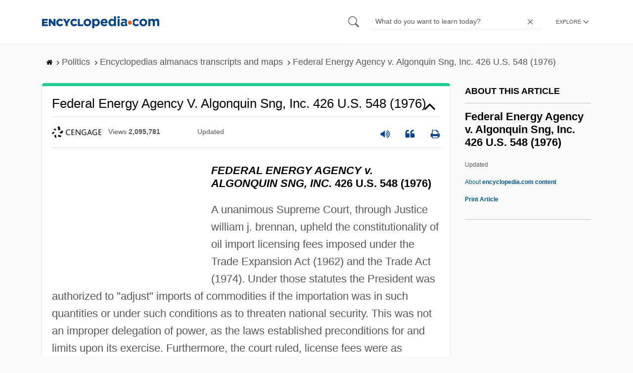

--- FILE ---
content_type: text/plain; charset=utf-8
request_url: https://ads.adthrive.com/http-api/cv2
body_size: 4936
content:
{"om":["07qjzu81","0av741zl","0g8i9uvz","0iyi1awv","0kl5wonw","0p298ycs8g7","0pycs8g7","0sm4lr19","0u2988cmwjg","0u8cmwjg","0wcqomxw","1","1011_302_56233491","1011_302_56273337","1011_74_18364134","1028_8728253","11142692","11509227","11768107","1185:1610326628","1185:1610326728","11896988","12010080","12010084","12010088","12171164","124843_10","124844_24","124848_8","124853_8","12850756","13mvd7kb","1611092","18bo9als","1XbroyiLv3ygq1MuYFWx","1dynz4oo","1h7yhpl7","1zjn1epv","206_549410","2132:45327622","2132:45327625","2132:45563058","2132:45890065","2132:45999649","2132:45999954","2132:46038653","2179:577825240619426055","2179:589289985696794383","21_rnvjtx7r","220b8qm2","2249:650628523","2249:650628539","2249:680353640","2249:702898611","2249:703065941","2307:0pycs8g7","2307:0u8cmwjg","2307:3d4r29fd","2307:3swzj6q3","2307:3v2n6fcp","2307:5vb39qim","2307:7cmeqmw8","2307:7sf7w6kh","2307:7uqs49qv","2307:8orkh93v","2307:a566o9hb","2307:a8beztgq","2307:amq35c4f","2307:b5idbd4d","2307:bpecuyjx","2307:cgdc2q0j","2307:cuudl2xr","2307:d77h1nnl","2307:ddr52z0n","2307:dsugp5th","2307:duxvs448","2307:f3tdw9f3","2307:flgb97td","2307:fpbj0p83","2307:fqeh4hao","2307:ft8cr3xv","2307:g749lgab","2307:h7fq12y2","2307:hfqgqvcv","2307:hy959rg7","2307:lasd4xof","2307:lc7sys8n","2307:mc163wv6","2307:mg18xwgu","2307:miij1rns","2307:mjelqk1w","2307:nmuzeaa7","2307:of0pnoue","2307:oo8yaihc","2307:plth4l1a","2307:r0u09phz","2307:rn9p8zym","2307:s400875z","2307:s4s41bit","2307:sz7mvm85","2307:tomxatk9","2307:u5zlepic","2307:uf5rmxyz","2307:uyh45lbv","2307:ve59bb3u","2307:xgjdt26g","2307:xmnfj1ff","2307:z2zvrgyz","2307:zjn6yvkc","23t9uf9c","2409_25495_176_CR52239667","2409_25495_176_CR52243943","25048614","25_4zai8e8t","25_op9gtamy","25_oz31jrd0","25_yi6qlg3p","262808","2662_199916_8153741","2676:85402272","2676:85690717","2676:86083012","2676:86540722","2676:86739499","2676:86739704","2715_9888_262592","2715_9888_522709","2715_9888_558240","29414696","2jjp1phz","2v4qwpp9","3018/32035470c1b36e94c4aed3b050205abd","308_125203_20","31810016","32447008","32644085","32661333","32661359","3335_25247_700109379","3335_25247_700109389","3335_25247_700109391","3335_25247_700109393","33419362","33604963","33605181","33605516","33605623","33608958","33637455","34182009","35e0p0kr","3646_185414_T26335189","3646_185414_T26469802","3646_185414_T26509255","3658_104709_sz7mvm85","3658_136236_9jse9oga","3658_15078_h7fq12y2","3658_15106_u4atmpu4","3658_155735_0pycs8g7","3658_155735_plth4l1a","3658_15936_0u8cmwjg","3658_16352_ehc482l0","3658_191912_T26096118","3658_203382_f3tdw9f3","3658_203382_z2zvrgyz","3658_211122_rn9p8zym","3658_215376_T26224673","3658_22070_cxntlnlg","3658_87799_cgdc2q0j","3658_93957_miij1rns","3745kao5","37qyxakf","381513943572","3822:24417995","38495746","38557850","3858:9687143","39350186","39364467","3LMBEkP-wis","3l1m1jex","3o9hdib5","3swzj6q3","3v2n6fcp","3yuxoojp","409_216326","409_216366","409_216386","409_216402","409_216406","409_216506","409_220162","409_225978","409_225988","409_226342","409_227239","409_228367","41206445","42604842","43919974","43919985","439246469228","44023623","44629254","45327625","45890065","458901553568","46039943","47192068","47370256","47869802","481703827","48284550","485027845327","48700636","48700649","48877306","4941618","4947806","4fk9nxse","4n9mre1i","51372355","52707997","52796268","53v6aquw","54639987","549423","5510:1ph78ax2","5510:9efxb1yn","5510:quk7w53j","5510:u4atmpu4","5510:ve59bb3u","557_409_220139","557_409_220169","557_409_220364","557_409_223589","557_409_228064","557_409_228065","557_409_228077","557_409_228105","557_409_228363","557_409_235268","558_93_hy959rg7","558_93_u4atmpu4","558_93_vfnvolw4","55933513","55961723","56254251","5626555603","56341213","564549740","56619923","56632486","56706675","5670:8172731","5670:8172741","56919496","576777115309199355","579593739337040696","583652883178231326","589318202881681006","590157627360862445","59664278","59873222","59873230","5hizlrgo","5j7zqpp1","5l03u8j0","5sfc9ja1","600618969","60146355","60231574","60485583","605367461","605367462","605367463","605367468","609577512","61085224","61526215","618576351","61881631","618876699","618980679","61900406","61900466","619089559","61916211","61916223","61916225","61916229","61932920","61932925","61932933","61961830","62187798","6226508011","6226517233","6226527055","6226534269","62722213","627309156","627309159","627506494","627506665","62764941","62785693","628015148","628086965","628153053","628222860","628223277","628360579","628360582","628444256","628444259","628444262","628444349","628444433","628444439","628456310","628456379","628456382","628456391","628622163","628622172","628622175","628622178","628622241","628622244","628622247","628622250","628683371","628687043","628687157","628687460","628687463","628803013","628841673","629007394","629009180","629167998","629168001","629168010","629168565","629171196","629171202","629234167","62971378","62993162","630928655","63097353","63166899","6365_61796_785361576712","636910768489","63barbg1","64np4jkk","6547_67916_1K7ScGnfiokSALFjRMcG","6547_67916_1lWXtKZMMm5NS06wHQOK","6547_67916_8P0CrVsSNIsqCCdOBfrO","6547_67916_AhfLJmHcmyNI0tLqiDHa","6547_67916_D9lYPkMAaeyOTAqJwxEX","6547_67916_JwTlAw4r1pBrOeWJS4WM","6547_67916_KolJ97sPxWBHMV9pXV1T","6547_67916_MRHLE9L7RmuBtYNd05RK","6547_67916_X8BD7wDmvQ0tIgx7COXA","6547_67916_aIpmEwcQF0tvrA9QDtLd","6547_67916_oiXH1iMHWA3Gt4nWwH0u","659216891404","661537341004","680597458938","680_99480_700109377","680_99480_700109379","680_99480_700109383","680_99480_700109389","680_99480_700109391","680_99480_700109393","697876994","697876998","6adqba78","6b8inw6p","6lmy2lg0","6mrds7pc","6tj9m7jw","6z26stpw","6zt4aowl","700109377","700109379","700109383","700109389","700109391","700109399","700117707","700443481","702423494","702834487","702858588","705115233","705115442","705115523","705116521","705119942","705415296","706320056","709219462","721160590011","74243_74_18364017","74243_74_18364062","74243_74_18364087","74243_74_18364134","74243_74_18364314","74wv3qdx","75n5kuz7","77o0iydu","788601787114","794699395351","7969_149355_45327622","7969_149355_45327624","7969_149355_45327631","7969_149355_45999649","7969_149355_46004921","7969_149355_46037436","79ju1d1h","7cidgnzy","7cmeqmw8","7fc6xgyo","7imiw6gw","7qevw67b","7sf7w6kh","80072819","8152859","8152879","8160967","8168539","8193073","8193076","8193078","8193095","82133858","82286816","83444054","83444055","83558740","86434480","86509222","86698030","86925937","8b5u826e","8irwqpqs","8o298rkh93v","8oadj1fy","8orkh93v","9057/0328842c8f1d017570ede5c97267f40d","9057/0da634e56b4dee1eb149a27fcef83898","9057/211d1f0fa71d1a58cabee51f2180e38f","9057/b232bee09e318349723e6bde72381ba0","9057/f7b48c3c8e5cae09b2de28ad043f449d","90_12491645","90_12850756","97_8193073","9efxb1yn","9krcxphu","9uox3d6i","NplsJAxRH1w","a2uqytjp","a7wye4jw","a8beztgq","axw5pt53","b5e77p2y","b5idbd4d","bb6qv9bt","bodqfosc","bpecuyjx","bsgbu9lt","bwthmrr1","c0mw623r","c1hsjx06","c25t9p0u","c2d7ypnt","c4plikj2","cd40m5wq","ce17a6ey","cg298dc2q0j","cgdc2q0j","chox09l9","chr203vn","ciwv36jr","cr-2azmi2ttu9vd","cr-2azmi2ttuatj","cr-2azmi2ttubwe","cr-6ovjht2eu9vd","cr-6ovjht2eubwe","cr-7f9n585bu9vd","cr-7f9n585bubwe","cr-9cqtzf5wveri02","cr-Bitc7n_p9iw__vat__49i_k_6v6_h_jce2vj5h_buspHgokm","cr-Bitc7n_p9iw__vat__49i_k_6v6_h_jce2vm6d_CrwGxdjrj","cr-a9s2xe7rubwj","cr-aaqt0j7wubwj","cr-aavwye1uubwj","cr-aaw20e1rubwj","cr-aaw20e1subwj","cr-aaw20e2vubwj","cr-aawz2m3rubwj","cr-aawz2m7tubwj","cr-f6puwm2w27tf1","cr-f6puwm2x27tf1","cr-f6puwm2yu7tf1","cr-f6puwm2yw7tf1","cr-gizfp3i6uatj","cr-gugddm2ku9vd","cr-p4yy54fwu9vd","cr-p4yy54fwuatj","cr-p4yy54fwubwe","cr-p4yy54fwubxe","cr-wzt6eo5fubwe","cr-zvo6al4yuatj","cu298udl2xr","cuudl2xr","cxntlnlg","d7jlfyzd","da4ry5vp","ddr52z0n","dpjydwun","dsugp5th","dwghal43","e2276gvx","e2298276gvx","e2c76his","e406ilcq","eal0nev6","ehc482l0","et4maksg","extremereach_creative_76559239","f3h9fqou","f3tdw9f3","f7ddtazr","f8e4ig0n","fd5sv9q0","fj298p0ceax","fjp0ceax","fleb9ndb","ft8cr3xv","g29thswx","g480ovzv","g729849lgab","g72svoph","g749lgab","h1m1w12p","h8ua5z2p","heb21q1u","hfqgqvcv","hi8dd2jh","hswgcqif","hy298959rg7","hy959rg7","i2aglcoy","iu5svso2","j4r0agpc","jfy9255s","jrqswq65","jsy1a3jk","k0csqwfi","k1cxkjjc","k2xfz54q","k8b2vse7","kfzuk5ip","kk5768bd","kx5rgl0a","lasd4xof","lc408s2k","lc7sys8n","ldsdwhka","ll77hviy","lmg9gkk9","lqik9cb3","lshbpt6z","lxlnailk","m30fx1mp","mc163wv6","miij1rns","mne39gsk","mnzinbrt","motmvbx4","muaxvglt","n2rcz3xr","n3egwnq7","na2pno8k","njz1puqv","o2s05iig","ocnesxs5","of8dd9pr","oj70mowv","oo8yaihc","othyxxi1","ozdii3rw","pagvt0pd","pi9dvb89","piwneqqj","pl298th4l1a","plth4l1a","pm9dmfkk","pss7la4z","q33mvhkz","q9plh3qd","qg76tgo1","qqvgscdx","qt09ii59","quk7w53j","r0u09phz","r3co354x","r6vl3f1t","riaslz7g","rk5pkdan","rka8obw7","rnvjtx7r","rpzde859","rwwkn4ni","s2ahu2ae","sdeo60cf","sl57pdtd","szng7r8g","szwhi7rt","t7d69r6a","ta6sha5k","tekzppaf","ti0s3bz3","u2x4z0j8","u4atmpu4","u5zlepic","uf5rmxyz","ufyepgre","ujl9wsn7","utberk8n","uub4x53l","v0lu1wc1","v705kko8","vdcb5d4i","vdpy7l2e","ve59bb3u","vfnvolw4","vnc30v3n","vwg10e52","wae6g102","wfxqcwx7","wq5j4s9t","wu5qr81l","wvuhrb6o","wxfnrapl","xgzzblzl","xncaqh7c","xszg0ebh","y141rtv6","y51tr986","y7a7djlm","ybfhxisi","yi6qlg3p","ywrx8dnh","z2zvrgyz","z8p3j18i","z9ku9v6m","zaiy3lqy","zg3scue8","zqs7z6cq","zs3aw5p8","zw6jpag6","zwk242hn","7979132","7979135"],"pmp":[],"adomains":["123notices.com","1md.org","about.bugmd.com","acelauncher.com","adameve.com","akusoli.com","allyspin.com","askanexpertonline.com","atomapplications.com","bassbet.com","betsson.gr","biz-zone.co","bizreach.jp","braverx.com","bubbleroom.se","bugmd.com","buydrcleanspray.com","byrna.com","capitaloneshopping.com","clarifion.com","combatironapparel.com","controlcase.com","convertwithwave.com","cotosen.com","countingmypennies.com","cratedb.com","croisieurope.be","cs.money","dallasnews.com","definition.org","derila-ergo.com","dhgate.com","dhs.gov","displate.com","easyprint.app","easyrecipefinder.co","ebook1g.peptidesciences.com","fabpop.net","familynow.club","filejomkt.run","fla-keys.com","folkaly.com","g123.jp","gameswaka.com","getbugmd.com","getconsumerchoice.com","getcubbie.com","gowavebrowser.co","gowdr.com","gransino.com","grosvenorcasinos.com","guard.io","hero-wars.com","holts.com","instantbuzz.net","itsmanual.com","jackpotcitycasino.com","justanswer.com","justanswer.es","la-date.com","lightinthebox.com","liverrenew.com","local.com","lovehoney.com","lulutox.com","lymphsystemsupport.com","manualsdirectory.org","meccabingo.com","medimops.de","mensdrivingforce.com","millioner.com","miniretornaveis.com","mobiplus.me","myiq.com","national-lottery.co.uk","naturalhealthreports.net","nbliver360.com","nikke-global.com","nordicspirit.co.uk","nuubu.com","onlinemanualspdf.co","original-play.com","outliermodel.com","paperela.com","paradisestays.site","parasiterelief.com","peta.org","photoshelter.com","plannedparenthood.org","playvod-za.com","printeasilyapp.com","printwithwave.com","profitor.com","quicklearnx.com","quickrecipehub.com","rakuten-sec.co.jp","rangeusa.com","refinancegold.com","robocat.com","royalcaribbean.com","saba.com.mx","shift.com","simple.life","spinbara.com","systeme.io","taboola.com","tackenberg.de","temu.com","tenfactorialrocks.com","theoceanac.com","topaipick.com","totaladblock.com","usconcealedcarry.com","vagisil.com","vegashero.com","vegogarden.com","veryfast.io","viewmanuals.com","viewrecipe.net","votervoice.net","vuse.com","wavebrowser.co","wavebrowserpro.com","weareplannedparenthood.org","xiaflex.com","yourchamilia.com"]}